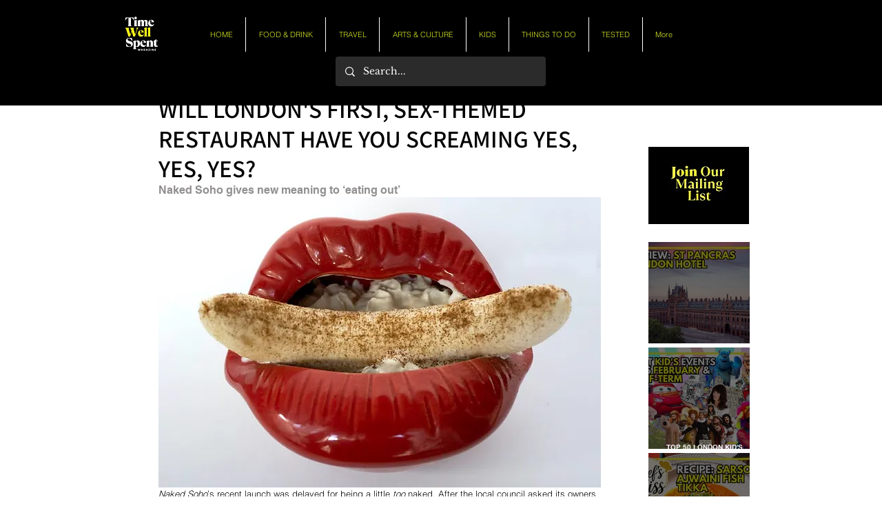

--- FILE ---
content_type: text/html; charset=utf-8
request_url: https://www.google.com/recaptcha/api2/aframe
body_size: 265
content:
<!DOCTYPE HTML><html><head><meta http-equiv="content-type" content="text/html; charset=UTF-8"></head><body><script nonce="d1TnilRFseGwhf1lqDmKyA">/** Anti-fraud and anti-abuse applications only. See google.com/recaptcha */ try{var clients={'sodar':'https://pagead2.googlesyndication.com/pagead/sodar?'};window.addEventListener("message",function(a){try{if(a.source===window.parent){var b=JSON.parse(a.data);var c=clients[b['id']];if(c){var d=document.createElement('img');d.src=c+b['params']+'&rc='+(localStorage.getItem("rc::a")?sessionStorage.getItem("rc::b"):"");window.document.body.appendChild(d);sessionStorage.setItem("rc::e",parseInt(sessionStorage.getItem("rc::e")||0)+1);localStorage.setItem("rc::h",'1769817514083');}}}catch(b){}});window.parent.postMessage("_grecaptcha_ready", "*");}catch(b){}</script></body></html>